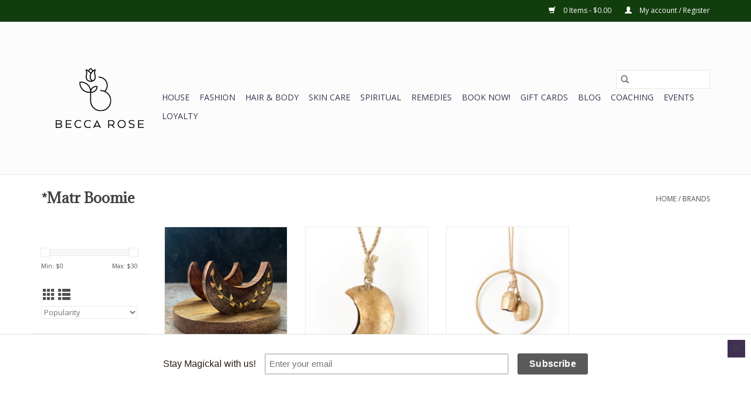

--- FILE ---
content_type: text/html;charset=utf-8
request_url: https://www.beccarose.com/brands/matr-boomie/
body_size: 9961
content:
<!DOCTYPE html>
<html lang="en">
  <head>
    <meta charset="utf-8"/>
<!-- [START] 'blocks/head.rain' -->
<!--

  (c) 2008-2026 Lightspeed Netherlands B.V.
  http://www.lightspeedhq.com
  Generated: 02-02-2026 @ 11:13:21

-->
<link rel="canonical" href="https://www.beccarose.com/brands/matr-boomie/"/>
<link rel="alternate" href="https://www.beccarose.com/index.rss" type="application/rss+xml" title="New products"/>
<meta name="robots" content="noodp,noydir"/>
<meta name="google-site-verification" content="e5sYsyew3rAS3CcO_0JQcOnKK8PkalouOOaSBhbFDRs"/>
<meta property="og:url" content="https://www.beccarose.com/brands/matr-boomie/?source=facebook"/>
<meta property="og:site_name" content="Becca"/>
<meta property="og:title" content="*Matr Boomie"/>
<script>
<!-- Google tag (gtag.js) -->
<script async src="https://www.googletagmanager.com/gtag/js?id=G-VZ82JGTPR4"></script>
<script>
    window.dataLayer = window.dataLayer || [];
    function gtag(){dataLayer.push(arguments);}
    gtag('js', new Date());

    gtag('config', 'G-VZ82JGTPR4');
</script>
</script>
<script>
<!-- Google Tag Manager -->
<script>(function(w,d,s,l,i){w[l]=w[l]||[];w[l].push({'gtm.start':
new Date().getTime(),event:'gtm.js'});var f=d.getElementsByTagName(s)[0],
j=d.createElement(s),dl=l!='dataLayer'?'&l='+l:'';j.async=true;j.src=
'https://www.googletagmanager.com/gtm.js?id='+i+dl;f.parentNode.insertBefore(j,f);
})(window,document,'script','dataLayer','GTM-P8WJP6HB');</script>
<!-- End Google Tag Manager -->
</script>
<script>
<script type="text/javascript" src="https://smartarget.online/loader.js?u=ff796a2e5533a83be3585d13e867fb48ba83d843"></script>
</script>
<!--[if lt IE 9]>
<script src="https://cdn.shoplightspeed.com/assets/html5shiv.js?2025-02-20"></script>
<![endif]-->
<!-- [END] 'blocks/head.rain' -->
    <title>*Matr Boomie - Becca</title>
    <meta name="description" content="" />
    <meta name="keywords" content="*Matr, Boomie" />
    <meta http-equiv="X-UA-Compatible" content="IE=edge,chrome=1">
    <meta name="viewport" content="width=device-width, initial-scale=1.0">
    <meta name="apple-mobile-web-app-capable" content="yes">
    <meta name="apple-mobile-web-app-status-bar-style" content="black">

    <link rel="shortcut icon" href="https://cdn.shoplightspeed.com/shops/626075/themes/18691/assets/favicon.ico?20240630031350" type="image/x-icon" />
    <link href='//fonts.googleapis.com/css?family=Open%20Sans:400,300,600' rel='stylesheet' type='text/css'>
    <link href='//fonts.googleapis.com/css?family=Adamina:400,300,600' rel='stylesheet' type='text/css'>
    <link rel="shortcut icon" href="https://cdn.shoplightspeed.com/shops/626075/themes/18691/assets/favicon.ico?20240630031350" type="image/x-icon" />
    <link rel="stylesheet" href="https://cdn.shoplightspeed.com/shops/626075/themes/18691/assets/bootstrap-min.css?20240822165159" />
    <link rel="stylesheet" href="https://cdn.shoplightspeed.com/shops/626075/themes/18691/assets/style.css?20240822165159" />
    <link rel="stylesheet" href="https://cdn.shoplightspeed.com/shops/626075/themes/18691/assets/settings.css?20240822165159" />
    <link rel="stylesheet" href="https://cdn.shoplightspeed.com/assets/gui-2-0.css?2025-02-20" />
    <link rel="stylesheet" href="https://cdn.shoplightspeed.com/assets/gui-responsive-2-0.css?2025-02-20" />
    <link rel="stylesheet" href="https://cdn.shoplightspeed.com/shops/626075/themes/18691/assets/custom.css?20240822165159" />
    
    <script src="https://cdn.shoplightspeed.com/assets/jquery-1-9-1.js?2025-02-20"></script>
    <script src="https://cdn.shoplightspeed.com/assets/jquery-ui-1-10-1.js?2025-02-20"></script>

    <script type="text/javascript" src="https://cdn.shoplightspeed.com/shops/626075/themes/18691/assets/global.js?20240822165159"></script>
		<script type="text/javascript" src="https://cdn.shoplightspeed.com/shops/626075/themes/18691/assets/bootstrap-min.js?20240822165159"></script>
    <script type="text/javascript" src="https://cdn.shoplightspeed.com/shops/626075/themes/18691/assets/jcarousel.js?20240822165159"></script>
    <script type="text/javascript" src="https://cdn.shoplightspeed.com/assets/gui.js?2025-02-20"></script>
    <script type="text/javascript" src="https://cdn.shoplightspeed.com/assets/gui-responsive-2-0.js?2025-02-20"></script>

    <script type="text/javascript" src="https://cdn.shoplightspeed.com/shops/626075/themes/18691/assets/share42.js?20240822165159"></script>

    <!--[if lt IE 9]>
    <link rel="stylesheet" href="https://cdn.shoplightspeed.com/shops/626075/themes/18691/assets/style-ie.css?20240822165159" />
    <![endif]-->
    <link rel="stylesheet" media="print" href="https://cdn.shoplightspeed.com/shops/626075/themes/18691/assets/print-min.css?20240822165159" />
  </head>
  <body>
    <header>
  <div class="topnav">
    <div class="container">
      
      <div class="right">
        <span role="region" aria-label="Cart">
          <a href="https://www.beccarose.com/cart/" title="Cart" class="cart">
            <span class="glyphicon glyphicon-shopping-cart"></span>
            0 Items - $0.00
          </a>
        </span>
        <span>
          <a href="https://www.beccarose.com/account/" title="My account" class="my-account">
            <span class="glyphicon glyphicon-user"></span>
                        	My account / Register
                      </a>
        </span>
      </div>
    </div>
  </div>

  <div class="navigation container">
    <div class="align">
      <div class="burger">
        <button type="button" aria-label="Open menu">
          <img src="https://cdn.shoplightspeed.com/shops/626075/themes/18691/assets/hamburger.png?20240630031350" width="32" height="32" alt="Menu">
        </button>
      </div>

              <div class="vertical logo">
          <a href="https://www.beccarose.com/" title="Becca Rose">
            <img src="https://cdn.shoplightspeed.com/shops/626075/themes/18691/assets/logo.png?20240630031350" alt="Becca Rose" />
          </a>
        </div>
      
      <nav class="nonbounce desktop vertical">
        <form action="https://www.beccarose.com/search/" method="get" id="formSearch" role="search">
          <input type="text" name="q" autocomplete="off" value="" aria-label="Search" />
          <button type="submit" class="search-btn" title="Search">
            <span class="glyphicon glyphicon-search"></span>
          </button>
        </form>
        <ul region="navigation" aria-label=Navigation menu>
          <li class="item home ">
            <a class="itemLink" href="https://www.beccarose.com/">Home</a>
          </li>
          
                    	<li class="item sub">
              <a class="itemLink" href="https://www.beccarose.com/house/" title="House">
                House
              </a>
                            	<span class="glyphicon glyphicon-play"></span>
                <ul class="subnav">
                                      <li class="subitem">
                      <a class="subitemLink" href="https://www.beccarose.com/house/blankets-pillows/" title="Blankets &amp; Pillows">Blankets &amp; Pillows</a>
                                          </li>
                	                    <li class="subitem">
                      <a class="subitemLink" href="https://www.beccarose.com/house/books/" title="Books ">Books </a>
                                              <ul class="subnav">
                                                      <li class="subitem">
                              <a class="subitemLink" href="https://www.beccarose.com/house/books/astrology/" title="Astrology">Astrology</a>
                            </li>
                                                      <li class="subitem">
                              <a class="subitemLink" href="https://www.beccarose.com/house/books/children/" title="Children">Children</a>
                            </li>
                                                      <li class="subitem">
                              <a class="subitemLink" href="https://www.beccarose.com/house/books/crystal-support/" title="Crystal Support">Crystal Support</a>
                            </li>
                                                      <li class="subitem">
                              <a class="subitemLink" href="https://www.beccarose.com/house/books/financial-wellness/" title="Financial Wellness">Financial Wellness</a>
                            </li>
                                                      <li class="subitem">
                              <a class="subitemLink" href="https://www.beccarose.com/house/books/overall-wellness/" title="Overall Wellness">Overall Wellness</a>
                            </li>
                                                      <li class="subitem">
                              <a class="subitemLink" href="https://www.beccarose.com/house/books/relationship-support/" title="Relationship Support">Relationship Support</a>
                            </li>
                                                      <li class="subitem">
                              <a class="subitemLink" href="https://www.beccarose.com/house/books/spells-and-witchcraft/" title="Spells and Witchcraft">Spells and Witchcraft</a>
                            </li>
                                                      <li class="subitem">
                              <a class="subitemLink" href="https://www.beccarose.com/house/books/tarot/" title="Tarot">Tarot</a>
                            </li>
                                                      <li class="subitem">
                              <a class="subitemLink" href="https://www.beccarose.com/house/books/womens-empowerment/" title="Women&#039;s Empowerment">Women&#039;s Empowerment</a>
                            </li>
                                                      <li class="subitem">
                              <a class="subitemLink" href="https://www.beccarose.com/house/books/zines/" title="Zines">Zines</a>
                            </li>
                                                  </ul>
                                          </li>
                	                    <li class="subitem">
                      <a class="subitemLink" href="https://www.beccarose.com/house/mugs-plates/" title="Mugs &amp; Plates">Mugs &amp; Plates</a>
                                          </li>
                	                    <li class="subitem">
                      <a class="subitemLink" href="https://www.beccarose.com/house/decorations/" title="Decorations">Decorations</a>
                                          </li>
                	                    <li class="subitem">
                      <a class="subitemLink" href="https://www.beccarose.com/house/aromatherapy/" title="Aromatherapy">Aromatherapy</a>
                                          </li>
                	                    <li class="subitem">
                      <a class="subitemLink" href="https://www.beccarose.com/house/stationary/" title="Stationary">Stationary</a>
                                              <ul class="subnav">
                                                      <li class="subitem">
                              <a class="subitemLink" href="https://www.beccarose.com/house/stationary/cards/" title="Cards">Cards</a>
                            </li>
                                                      <li class="subitem">
                              <a class="subitemLink" href="https://www.beccarose.com/house/stationary/journals/" title="Journals">Journals</a>
                            </li>
                                                      <li class="subitem">
                              <a class="subitemLink" href="https://www.beccarose.com/house/stationary/notebooks/" title="Notebooks">Notebooks</a>
                            </li>
                                                      <li class="subitem">
                              <a class="subitemLink" href="https://www.beccarose.com/house/stationary/sealing-wax/" title="Sealing Wax">Sealing Wax</a>
                            </li>
                                                      <li class="subitem">
                              <a class="subitemLink" href="https://www.beccarose.com/house/stationary/stickers/" title="Stickers">Stickers</a>
                            </li>
                                                  </ul>
                                          </li>
                	                    <li class="subitem">
                      <a class="subitemLink" href="https://www.beccarose.com/house/spa-heat-wraps/" title="Spa Heat Wraps">Spa Heat Wraps</a>
                                          </li>
                	                    <li class="subitem">
                      <a class="subitemLink" href="https://www.beccarose.com/house/heatable-stuffed-animals/" title="Heatable Stuffed Animals">Heatable Stuffed Animals</a>
                                          </li>
                	                    <li class="subitem">
                      <a class="subitemLink" href="https://www.beccarose.com/house/candles/" title="Candles">Candles</a>
                                          </li>
                	                    <li class="subitem">
                      <a class="subitemLink" href="https://www.beccarose.com/house/incense/" title="Incense">Incense</a>
                                          </li>
                	                    <li class="subitem">
                      <a class="subitemLink" href="https://www.beccarose.com/house/wall-art/" title="Wall Art">Wall Art</a>
                                          </li>
                	                    <li class="subitem">
                      <a class="subitemLink" href="https://www.beccarose.com/house/wine-glass/" title="Wine Glass">Wine Glass</a>
                                          </li>
                	                    <li class="subitem">
                      <a class="subitemLink" href="https://www.beccarose.com/house/tumbler/" title="Tumbler">Tumbler</a>
                                          </li>
                	                    <li class="subitem">
                      <a class="subitemLink" href="https://www.beccarose.com/house/wine-accessories/" title="Wine Accessories">Wine Accessories</a>
                                          </li>
                	              	</ul>
                          </li>
                    	<li class="item sub">
              <a class="itemLink" href="https://www.beccarose.com/fashion/" title="Fashion">
                Fashion
              </a>
                            	<span class="glyphicon glyphicon-play"></span>
                <ul class="subnav">
                                      <li class="subitem">
                      <a class="subitemLink" href="https://www.beccarose.com/fashion/apparel/" title="Apparel">Apparel</a>
                                              <ul class="subnav">
                                                      <li class="subitem">
                              <a class="subitemLink" href="https://www.beccarose.com/fashion/apparel/bathrobes/" title="Bathrobes">Bathrobes</a>
                            </li>
                                                      <li class="subitem">
                              <a class="subitemLink" href="https://www.beccarose.com/fashion/apparel/gloves/" title="Gloves">Gloves</a>
                            </li>
                                                      <li class="subitem">
                              <a class="subitemLink" href="https://www.beccarose.com/fashion/apparel/leggings/" title="Leggings">Leggings</a>
                            </li>
                                                      <li class="subitem">
                              <a class="subitemLink" href="https://www.beccarose.com/fashion/apparel/pants/" title="Pants">Pants</a>
                            </li>
                                                      <li class="subitem">
                              <a class="subitemLink" href="https://www.beccarose.com/fashion/apparel/sweaters/" title="Sweaters">Sweaters</a>
                            </li>
                                                      <li class="subitem">
                              <a class="subitemLink" href="https://www.beccarose.com/fashion/apparel/socks/" title="Socks">Socks</a>
                            </li>
                                                      <li class="subitem">
                              <a class="subitemLink" href="https://www.beccarose.com/fashion/apparel/tops/" title="Tops">Tops</a>
                            </li>
                                                  </ul>
                                          </li>
                	                    <li class="subitem">
                      <a class="subitemLink" href="https://www.beccarose.com/fashion/accessories/" title="Accessories">Accessories</a>
                                              <ul class="subnav">
                                                      <li class="subitem">
                              <a class="subitemLink" href="https://www.beccarose.com/fashion/accessories/bags/" title="Bags">Bags</a>
                            </li>
                                                      <li class="subitem">
                              <a class="subitemLink" href="https://www.beccarose.com/fashion/accessories/belly-chain/" title="Belly Chain">Belly Chain</a>
                            </li>
                                                      <li class="subitem">
                              <a class="subitemLink" href="https://www.beccarose.com/fashion/accessories/bracelets/" title="Bracelets">Bracelets</a>
                            </li>
                                                      <li class="subitem">
                              <a class="subitemLink" href="https://www.beccarose.com/fashion/accessories/earrings/" title="Earrings">Earrings</a>
                            </li>
                                                      <li class="subitem">
                              <a class="subitemLink" href="https://www.beccarose.com/fashion/accessories/hair-pins/" title="Hair Pins">Hair Pins</a>
                            </li>
                                                      <li class="subitem">
                              <a class="subitemLink" href="https://www.beccarose.com/fashion/accessories/jewelry-box/" title="Jewelry Box">Jewelry Box</a>
                            </li>
                                                      <li class="subitem">
                              <a class="subitemLink" href="https://www.beccarose.com/fashion/accessories/keychains/" title="Keychains">Keychains</a>
                            </li>
                                                      <li class="subitem">
                              <a class="subitemLink" href="https://www.beccarose.com/fashion/accessories/necklaces/" title="Necklaces">Necklaces</a>
                            </li>
                                                      <li class="subitem">
                              <a class="subitemLink" href="https://www.beccarose.com/fashion/accessories/pins/" title="Pins">Pins</a>
                            </li>
                                                      <li class="subitem">
                              <a class="subitemLink" href="https://www.beccarose.com/fashion/accessories/rings/" title="Rings">Rings</a>
                            </li>
                                                      <li class="subitem">
                              <a class="subitemLink" href="https://www.beccarose.com/fashion/accessories/wearable-art/" title="Wearable Art">Wearable Art</a>
                            </li>
                                                  </ul>
                                          </li>
                	              	</ul>
                          </li>
                    	<li class="item sub">
              <a class="itemLink" href="https://www.beccarose.com/hair-body/" title="Hair &amp; Body">
                Hair &amp; Body
              </a>
                            	<span class="glyphicon glyphicon-play"></span>
                <ul class="subnav">
                                      <li class="subitem">
                      <a class="subitemLink" href="https://www.beccarose.com/hair-body/accessories/" title="Accessories">Accessories</a>
                                          </li>
                	                    <li class="subitem">
                      <a class="subitemLink" href="https://www.beccarose.com/hair-body/aroma/" title="Aroma">Aroma</a>
                                              <ul class="subnav">
                                                      <li class="subitem">
                              <a class="subitemLink" href="https://www.beccarose.com/hair-body/aroma/misters/" title="Misters">Misters</a>
                            </li>
                                                      <li class="subitem">
                              <a class="subitemLink" href="https://www.beccarose.com/hair-body/aroma/perfumes/" title="Perfumes">Perfumes</a>
                            </li>
                                                      <li class="subitem">
                              <a class="subitemLink" href="https://www.beccarose.com/hair-body/aroma/roll-ons/" title="Roll-Ons">Roll-Ons</a>
                            </li>
                                                  </ul>
                                          </li>
                	                    <li class="subitem">
                      <a class="subitemLink" href="https://www.beccarose.com/hair-body/bath-soaks/" title="Bath Soaks">Bath Soaks</a>
                                          </li>
                	                    <li class="subitem">
                      <a class="subitemLink" href="https://www.beccarose.com/hair-body/body-oils/" title="Body Oils">Body Oils</a>
                                          </li>
                	                    <li class="subitem">
                      <a class="subitemLink" href="https://www.beccarose.com/hair-body/consumables/" title="Consumables">Consumables</a>
                                              <ul class="subnav">
                                                      <li class="subitem">
                              <a class="subitemLink" href="https://www.beccarose.com/hair-body/consumables/chocolates/" title="Chocolates">Chocolates</a>
                            </li>
                                                      <li class="subitem">
                              <a class="subitemLink" href="https://www.beccarose.com/hair-body/consumables/teas/" title="Teas">Teas</a>
                            </li>
                                                      <li class="subitem">
                              <a class="subitemLink" href="https://www.beccarose.com/hair-body/consumables/cocoa-and-coffee/" title="Cocoa and Coffee">Cocoa and Coffee</a>
                            </li>
                                                  </ul>
                                          </li>
                	                    <li class="subitem">
                      <a class="subitemLink" href="https://www.beccarose.com/hair-body/crystal-infused-soap/" title="Crystal Infused Soap">Crystal Infused Soap</a>
                                          </li>
                	                    <li class="subitem">
                      <a class="subitemLink" href="https://www.beccarose.com/hair-body/deodorant/" title="Deodorant">Deodorant</a>
                                          </li>
                	                    <li class="subitem">
                      <a class="subitemLink" href="https://www.beccarose.com/hair-body/goat-milk-soaps/" title="Goat Milk Soaps">Goat Milk Soaps</a>
                                          </li>
                	                    <li class="subitem">
                      <a class="subitemLink" href="https://www.beccarose.com/hair-body/hair-oil/" title="Hair Oil">Hair Oil</a>
                                          </li>
                	                    <li class="subitem">
                      <a class="subitemLink" href="https://www.beccarose.com/hair-body/hand-creams/" title="Hand Creams">Hand Creams</a>
                                          </li>
                	                    <li class="subitem">
                      <a class="subitemLink" href="https://www.beccarose.com/hair-body/moisturizers/" title="Moisturizers">Moisturizers</a>
                                              <ul class="subnav">
                                                      <li class="subitem">
                              <a class="subitemLink" href="https://www.beccarose.com/hair-body/moisturizers/lotions/" title="Lotions">Lotions</a>
                            </li>
                                                      <li class="subitem">
                              <a class="subitemLink" href="https://www.beccarose.com/hair-body/moisturizers/oils/" title="Oils">Oils</a>
                            </li>
                                                      <li class="subitem">
                              <a class="subitemLink" href="https://www.beccarose.com/hair-body/moisturizers/balms/" title="Balms">Balms</a>
                            </li>
                                                  </ul>
                                          </li>
                	                    <li class="subitem">
                      <a class="subitemLink" href="https://www.beccarose.com/hair-body/nail-polish/" title="Nail Polish">Nail Polish</a>
                                          </li>
                	                    <li class="subitem">
                      <a class="subitemLink" href="https://www.beccarose.com/hair-body/scrubs/" title="Scrubs">Scrubs</a>
                                          </li>
                	                    <li class="subitem">
                      <a class="subitemLink" href="https://www.beccarose.com/hair-body/shower-potions/" title="Shower Potions">Shower Potions</a>
                                          </li>
                	                    <li class="subitem">
                      <a class="subitemLink" href="https://www.beccarose.com/hair-body/sunscreens/" title="Sunscreens">Sunscreens</a>
                                          </li>
                	              	</ul>
                          </li>
                    	<li class="item sub">
              <a class="itemLink" href="https://www.beccarose.com/skin-care/" title="Skin Care">
                Skin Care
              </a>
                            	<span class="glyphicon glyphicon-play"></span>
                <ul class="subnav">
                                      <li class="subitem">
                      <a class="subitemLink" href="https://www.beccarose.com/skin-care/cleansers/" title="Cleansers">Cleansers</a>
                                          </li>
                	                    <li class="subitem">
                      <a class="subitemLink" href="https://www.beccarose.com/skin-care/eye-creams/" title="Eye Creams">Eye Creams</a>
                                          </li>
                	                    <li class="subitem">
                      <a class="subitemLink" href="https://www.beccarose.com/skin-care/exfoliants/" title="Exfoliants">Exfoliants</a>
                                          </li>
                	                    <li class="subitem">
                      <a class="subitemLink" href="https://www.beccarose.com/skin-care/lip-care/" title="Lip Care">Lip Care</a>
                                              <ul class="subnav">
                                                      <li class="subitem">
                              <a class="subitemLink" href="https://www.beccarose.com/skin-care/lip-care/lip-balm/" title="Lip Balm">Lip Balm</a>
                            </li>
                                                  </ul>
                                          </li>
                	                    <li class="subitem">
                      <a class="subitemLink" href="https://www.beccarose.com/skin-care/masks/" title="Masks">Masks</a>
                                          </li>
                	                    <li class="subitem">
                      <a class="subitemLink" href="https://www.beccarose.com/skin-care/moisturizers/" title="Moisturizers">Moisturizers</a>
                                          </li>
                	                    <li class="subitem">
                      <a class="subitemLink" href="https://www.beccarose.com/skin-care/neck-creams/" title="Neck Creams">Neck Creams</a>
                                          </li>
                	                    <li class="subitem">
                      <a class="subitemLink" href="https://www.beccarose.com/skin-care/peels/" title="Peels">Peels</a>
                                          </li>
                	                    <li class="subitem">
                      <a class="subitemLink" href="https://www.beccarose.com/skin-care/serums/" title="Serums">Serums</a>
                                          </li>
                	                    <li class="subitem">
                      <a class="subitemLink" href="https://www.beccarose.com/skin-care/starter-sets/" title="Starter Sets">Starter Sets</a>
                                          </li>
                	                    <li class="subitem">
                      <a class="subitemLink" href="https://www.beccarose.com/skin-care/toners/" title="Toners">Toners</a>
                                          </li>
                	              	</ul>
                          </li>
                    	<li class="item sub">
              <a class="itemLink" href="https://www.beccarose.com/spiritual/" title="Spiritual">
                Spiritual
              </a>
                            	<span class="glyphicon glyphicon-play"></span>
                <ul class="subnav">
                                      <li class="subitem">
                      <a class="subitemLink" href="https://www.beccarose.com/spiritual/crystals/" title="Crystals">Crystals</a>
                                          </li>
                	                    <li class="subitem">
                      <a class="subitemLink" href="https://www.beccarose.com/spiritual/divination-tools/" title="Divination Tools">Divination Tools</a>
                                              <ul class="subnav">
                                                      <li class="subitem">
                              <a class="subitemLink" href="https://www.beccarose.com/spiritual/divination-tools/oracle-decks/" title="Oracle Decks">Oracle Decks</a>
                            </li>
                                                      <li class="subitem">
                              <a class="subitemLink" href="https://www.beccarose.com/spiritual/divination-tools/pendulums/" title="Pendulums">Pendulums</a>
                            </li>
                                                      <li class="subitem">
                              <a class="subitemLink" href="https://www.beccarose.com/spiritual/divination-tools/runes/" title="Runes">Runes</a>
                            </li>
                                                      <li class="subitem">
                              <a class="subitemLink" href="https://www.beccarose.com/spiritual/divination-tools/tarot-decks/" title="Tarot Decks">Tarot Decks</a>
                            </li>
                                                  </ul>
                                          </li>
                	                    <li class="subitem">
                      <a class="subitemLink" href="https://www.beccarose.com/spiritual/herbal-cleansing/" title="Herbal Cleansing">Herbal Cleansing</a>
                                          </li>
                	                    <li class="subitem">
                      <a class="subitemLink" href="https://www.beccarose.com/spiritual/magickal-tools/" title="Magickal Tools">Magickal Tools</a>
                                              <ul class="subnav">
                                                      <li class="subitem">
                              <a class="subitemLink" href="https://www.beccarose.com/spiritual/magickal-tools/boxes-chests/" title="Boxes &amp; Chests">Boxes &amp; Chests</a>
                            </li>
                                                      <li class="subitem">
                              <a class="subitemLink" href="https://www.beccarose.com/spiritual/magickal-tools/cauldrons/" title="Cauldrons">Cauldrons</a>
                            </li>
                                                      <li class="subitem">
                              <a class="subitemLink" href="https://www.beccarose.com/spiritual/magickal-tools/crystal-grids/" title="Crystal Grids">Crystal Grids</a>
                            </li>
                                                      <li class="subitem">
                              <a class="subitemLink" href="https://www.beccarose.com/spiritual/magickal-tools/mortar-and-pestle/" title="Mortar and Pestle">Mortar and Pestle</a>
                            </li>
                                                      <li class="subitem">
                              <a class="subitemLink" href="https://www.beccarose.com/spiritual/magickal-tools/pendulum-boards/" title="Pendulum Boards">Pendulum Boards</a>
                            </li>
                                                  </ul>
                                          </li>
                	                    <li class="subitem">
                      <a class="subitemLink" href="https://www.beccarose.com/spiritual/tarot-accessories/" title="Tarot Accessories">Tarot Accessories</a>
                                          </li>
                	                    <li class="subitem">
                      <a class="subitemLink" href="https://www.beccarose.com/spiritual/sound-healing/" title="Sound Healing">Sound Healing</a>
                                          </li>
                	              	</ul>
                          </li>
                    	<li class="item sub">
              <a class="itemLink" href="https://www.beccarose.com/remedies/" title="Remedies">
                Remedies
              </a>
                            	<span class="glyphicon glyphicon-play"></span>
                <ul class="subnav">
                                      <li class="subitem">
                      <a class="subitemLink" href="https://www.beccarose.com/remedies/acne/" title="Acne">Acne</a>
                                          </li>
                	                    <li class="subitem">
                      <a class="subitemLink" href="https://www.beccarose.com/remedies/add-adhd/" title="ADD/ADHD">ADD/ADHD</a>
                                          </li>
                	                    <li class="subitem">
                      <a class="subitemLink" href="https://www.beccarose.com/remedies/allergies/" title="Allergies">Allergies</a>
                                          </li>
                	                    <li class="subitem">
                      <a class="subitemLink" href="https://www.beccarose.com/remedies/anxiety/" title="Anxiety">Anxiety</a>
                                          </li>
                	                    <li class="subitem">
                      <a class="subitemLink" href="https://www.beccarose.com/remedies/arthritis/" title="Arthritis">Arthritis</a>
                                          </li>
                	                    <li class="subitem">
                      <a class="subitemLink" href="https://www.beccarose.com/remedies/colds-flu/" title="Colds/Flu">Colds/Flu</a>
                                          </li>
                	                    <li class="subitem">
                      <a class="subitemLink" href="https://www.beccarose.com/remedies/depression/" title="Depression">Depression</a>
                                          </li>
                	                    <li class="subitem">
                      <a class="subitemLink" href="https://www.beccarose.com/remedies/eczema/" title="Eczema">Eczema</a>
                                          </li>
                	                    <li class="subitem">
                      <a class="subitemLink" href="https://www.beccarose.com/remedies/essential-oils/" title="Essential Oils">Essential Oils</a>
                                          </li>
                	                    <li class="subitem">
                      <a class="subitemLink" href="https://www.beccarose.com/remedies/fatigue/" title="Fatigue">Fatigue</a>
                                          </li>
                	                    <li class="subitem">
                      <a class="subitemLink" href="https://www.beccarose.com/remedies/homeopathy/" title="Homeopathy">Homeopathy</a>
                                          </li>
                	                    <li class="subitem">
                      <a class="subitemLink" href="https://www.beccarose.com/remedies/hyperpigmentation/" title="Hyperpigmentation">Hyperpigmentation</a>
                                          </li>
                	                    <li class="subitem">
                      <a class="subitemLink" href="https://www.beccarose.com/remedies/insect-repellent/" title="Insect Repellent">Insect Repellent</a>
                                          </li>
                	                    <li class="subitem">
                      <a class="subitemLink" href="https://www.beccarose.com/remedies/insomnia/" title="Insomnia">Insomnia</a>
                                          </li>
                	                    <li class="subitem">
                      <a class="subitemLink" href="https://www.beccarose.com/remedies/migraines/" title="Migraines">Migraines</a>
                                          </li>
                	                    <li class="subitem">
                      <a class="subitemLink" href="https://www.beccarose.com/remedies/patches/" title="Patches">Patches</a>
                                          </li>
                	                    <li class="subitem">
                      <a class="subitemLink" href="https://www.beccarose.com/remedies/pms-menopause/" title="PMS/Menopause">PMS/Menopause</a>
                                          </li>
                	                    <li class="subitem">
                      <a class="subitemLink" href="https://www.beccarose.com/remedies/psoriasis/" title="Psoriasis">Psoriasis</a>
                                          </li>
                	                    <li class="subitem">
                      <a class="subitemLink" href="https://www.beccarose.com/remedies/rosacea/" title="Rosacea">Rosacea</a>
                                          </li>
                	                    <li class="subitem">
                      <a class="subitemLink" href="https://www.beccarose.com/remedies/topical/" title="Topical">Topical</a>
                                          </li>
                	                    <li class="subitem">
                      <a class="subitemLink" href="https://www.beccarose.com/remedies/weight-loss/" title="Weight Loss">Weight Loss</a>
                                          </li>
                	              	</ul>
                          </li>
                    	<li class="item">
              <a class="itemLink" href="https://www.beccarose.com/book-now/" title="BOOK NOW!">
                BOOK NOW!
              </a>
                          </li>
          
                    <li class="item">
            <a class="itemLink" href="https://www.beccarose.com/giftcard/" title="Gift cards">Gift cards</a>
          </li>
          
                                    <li class="item sub">
                <a class="itemLink" href="https://www.beccarose.com/blogs/the-unapologetic-woman/" title="BLOG">BLOG</a>
                <ul class="subnav">
                                    	<li class="subitem">
                      <a class="subitemLink" href="https://www.beccarose.com/blogs/the-unapologetic-woman/letting-go-to-make-space-a-mabon-reflection/" title="Letting Go to Make Space: A Mabon Reflection"  aria-label="Article Letting Go to Make Space: A Mabon Reflection">Letting Go to Make Space: A Mabon Reflection</a>
                  	</li>
                                    	<li class="subitem">
                      <a class="subitemLink" href="https://www.beccarose.com/blogs/the-unapologetic-woman/unhappy-mothers-day-wherever-you-are-with-the-day/" title="(Un)happy Mother’s Day - Wherever You Are With the Day"  aria-label="Article (Un)happy Mother’s Day - Wherever You Are With the Day">(Un)happy Mother’s Day - Wherever You Are With the Day</a>
                  	</li>
                                    	<li class="subitem">
                      <a class="subitemLink" href="https://www.beccarose.com/blogs/the-unapologetic-woman/20-magickal-gifts-for-mothers-day/" title="20 Magickal Gifts for Mother&#039;s Day"  aria-label="Article 20 Magickal Gifts for Mother&#039;s Day">20 Magickal Gifts for Mother&#039;s Day</a>
                  	</li>
                                    	<li class="subitem">
                      <a class="subitemLink" href="https://www.beccarose.com/blogs/the-unapologetic-woman/crystals-intentions-for-each-moon-phase/" title="Crystals &amp; Intentions for each Moon Phase"  aria-label="Article Crystals &amp; Intentions for each Moon Phase">Crystals &amp; Intentions for each Moon Phase</a>
                  	</li>
                                    	<li class="subitem">
                      <a class="subitemLink" href="https://www.beccarose.com/blogs/the-unapologetic-woman/ultimate-self-love-gift-guide-for-valentines-day/" title="Ultimate Self-Love Gift Guide for Valentine&#039;s Day"  aria-label="Article Ultimate Self-Love Gift Guide for Valentine&#039;s Day">Ultimate Self-Love Gift Guide for Valentine&#039;s Day</a>
                  	</li>
                                  </ul>
              </li>
                      
          
                    	<li class="item">
              <a class="itemLink" href="https://www.beccarose.com/service/coaching-with-becky/" title="COACHING" >
                COACHING
              </a>
          	</li>
                    	<li class="item">
              <a class="itemLink" href="https://pelhamgrayson.com/collections/events" title="EVENTS"  target="_blank">
                EVENTS
              </a>
          	</li>
                    	<li class="item">
              <a class="itemLink" href="https://www.beccarose.com/loyalty/" title="LOYALTY" >
                LOYALTY
              </a>
          	</li>
                  </ul>

        <span class="glyphicon glyphicon-remove"></span>
      </nav>
    </div>
  </div>
</header>

    <div class="wrapper">
      <div class="container content" role="main">
                <div class="page-title row">
  <div class="col-sm-6 col-md-6">
    <h1>*Matr Boomie</h1>
  </div>
  <div class="col-sm-6 col-md-6 breadcrumbs text-right" role="nav" aria-label="Breadcrumbs">
  <a href="https://www.beccarose.com/" title="Home">Home</a>

      / <a href="https://www.beccarose.com/brands/" aria-current="true">Brands</a>
  </div>

  
</div>
<div class="products row">
  <div class="col-md-2 sidebar" role="complementary">
    <div class="row sort">
      <form action="https://www.beccarose.com/brands/matr-boomie/" method="get" id="filter_form" class="col-xs-12 col-sm-12">
        <input type="hidden" name="mode" value="grid" id="filter_form_mode" />
        <input type="hidden" name="limit" value="24" id="filter_form_limit" />
        <input type="hidden" name="sort" value="popular" id="filter_form_sort" />
        <input type="hidden" name="max" value="30" id="filter_form_max" />
        <input type="hidden" name="min" value="0" id="filter_form_min" />

        <div class="price-filter" aria-hidden="true">
          <div class="sidebar-filter-slider">
            <div id="collection-filter-price"></div>
          </div>
          <div class="price-filter-range clear">
            <div class="min">Min: $<span>0</span></div>
            <div class="max">Max: $<span>30</span></div>
          </div>
        </div>

        <div class="modes hidden-xs hidden-sm">
          <a href="?mode=grid" aria-label="Grid view"><i class="glyphicon glyphicon-th" role="presentation"></i></a>
          <a href="?mode=list" aria-label="List view"><i class="glyphicon glyphicon-th-list" role="presentation"></i></a>
        </div>

        <select name="sort" onchange="$('#formSortModeLimit').submit();" aria-label="Sort by">
                    	<option value="popular" selected="selected">Popularity</option>
                    	<option value="newest">Newest products</option>
                    	<option value="lowest">Lowest price</option>
                    	<option value="highest">Highest price</option>
                    	<option value="asc">Name ascending</option>
                    	<option value="desc">Name descending</option>
                  </select>

        
              </form>
  	</div>

    			<div class="row" role="navigation" aria-label="Categories">
				<ul>
  				    				<li class="item">
              <span class="arrow"></span>
              <a href="https://www.beccarose.com/house/" class="itemLink"  title="House">
                House               </a>

                  				</li>
  				    				<li class="item">
              <span class="arrow"></span>
              <a href="https://www.beccarose.com/fashion/" class="itemLink"  title="Fashion">
                Fashion               </a>

                  				</li>
  				    				<li class="item">
              <span class="arrow"></span>
              <a href="https://www.beccarose.com/hair-body/" class="itemLink"  title="Hair &amp; Body">
                Hair &amp; Body               </a>

                  				</li>
  				    				<li class="item">
              <span class="arrow"></span>
              <a href="https://www.beccarose.com/skin-care/" class="itemLink"  title="Skin Care">
                Skin Care               </a>

                  				</li>
  				    				<li class="item">
              <span class="arrow"></span>
              <a href="https://www.beccarose.com/spiritual/" class="itemLink"  title="Spiritual">
                Spiritual               </a>

                  				</li>
  				    				<li class="item">
              <span class="arrow"></span>
              <a href="https://www.beccarose.com/remedies/" class="itemLink"  title="Remedies">
                Remedies               </a>

                  				</li>
  				    				<li class="item">
              <span class="arrow"></span>
              <a href="https://www.beccarose.com/book-now/" class="itemLink"  title="BOOK NOW!">
                BOOK NOW!              </a>

                  				</li>
  				  			</ul>
      </div>
		  </div>

  <div class="col-sm-12 col-md-10" role="region" aria-label="Product Listing">
        	<div class="product col-xs-6 col-sm-3 col-md-3">
  <div class="image-wrap">
    <a href="https://www.beccarose.com/limited-crescent-moon-wooden-tarot-card-holder.html" title="Limited Edition Crescent Moon Wooden Tarot Card Holder">
                              <img src="https://cdn.shoplightspeed.com/shops/626075/files/66740587/262x276x1/limited-edition-crescent-moon-wooden-tarot-card-ho.jpg" width="262" height="276" alt="Limited Edition Crescent Moon Wooden Tarot Card Holder" title="Limited Edition Crescent Moon Wooden Tarot Card Holder" />
                </a>
<div class="description text-center">
      <a href="https://www.beccarose.com/limited-crescent-moon-wooden-tarot-card-holder.html" title="Limited Edition Crescent Moon Wooden Tarot Card Holder">
                <div class="text">
                    Tarot Card Holder made from high-quality wood and features a beautifully carved crescent moon shape adorned with delicate gold leaf accents
                  </div>
      </a>
      <a href="https://www.beccarose.com/cart/add/108120709/" class="cart">Add to cart</a>    </div>
    
  </div>

  <div class="info">
    <a href="https://www.beccarose.com/limited-crescent-moon-wooden-tarot-card-holder.html" title="Limited Edition Crescent Moon Wooden Tarot Card Holder" class="title">
        Limited Edition Crescent Moon Wooden Tarot Card Holder     </a>

    <div class="left">
    
    $26.00 
   </div>
    <br/>
  
     </div>
     
</div>



        	<div class="product col-xs-6 col-sm-3 col-md-3">
  <div class="image-wrap">
    <a href="https://www.beccarose.com/copy-of-indukala-moon-trio-wind-chime-rustic-bell.html" title="*Indukala Crescent Moon Wind Chime - Rustic bell">
                              <img src="https://cdn.shoplightspeed.com/shops/626075/files/58860981/262x276x1/indukala-crescent-moon-wind-chime-rustic-bell.jpg" width="262" height="276" alt="*Indukala Crescent Moon Wind Chime - Rustic bell" title="*Indukala Crescent Moon Wind Chime - Rustic bell" />
                </a>
<div class="description text-center">
      <a href="https://www.beccarose.com/copy-of-indukala-moon-trio-wind-chime-rustic-bell.html" title="*Indukala Crescent Moon Wind Chime - Rustic bell">
                <div class="text">
                    *Indukala Crescent Moon Wind Chime - Rustic bell
                  </div>
      </a>
      <a href="https://www.beccarose.com/cart/add/97969859/" class="cart">Add to cart</a>    </div>
    
  </div>

  <div class="info">
    <a href="https://www.beccarose.com/copy-of-indukala-moon-trio-wind-chime-rustic-bell.html" title="*Indukala Crescent Moon Wind Chime - Rustic bell" class="title">
        *Indukala Crescent Moon Wind Chime - Rustic bell     </a>

    <div class="left">
    
    $18.00 
   </div>
    <br/>
  
     </div>
     
</div>


<div class="clearfix visible-xs"></div>

        	<div class="product col-xs-6 col-sm-3 col-md-3">
  <div class="image-wrap">
    <a href="https://www.beccarose.com/round-rustic-bell-wind-chime.html" title="*Round Rustic Bell Wind Chime">
                              <img src="https://cdn.shoplightspeed.com/shops/626075/files/52997779/262x276x1/round-rustic-bell-wind-chime.jpg" width="262" height="276" alt="*Round Rustic Bell Wind Chime" title="*Round Rustic Bell Wind Chime" />
                </a>
<div class="description text-center">
      <a href="https://www.beccarose.com/round-rustic-bell-wind-chime.html" title="*Round Rustic Bell Wind Chime">
                <div class="text">
                    This Aarunya bell chime collection features rustic Indian bells in minimalist hoop settings with jute hanging loops. This wind chime with bells is handcrafted from metal and artisans use traditional techniques to weld and hand tune the decorative bells wi
                  </div>
      </a>
      <a href="https://www.beccarose.com/cart/add/91214507/" class="cart">Add to cart</a>    </div>
    
  </div>

  <div class="info">
    <a href="https://www.beccarose.com/round-rustic-bell-wind-chime.html" title="*Round Rustic Bell Wind Chime" class="title">
        *Round Rustic Bell Wind Chime     </a>

    <div class="left">
    
    $18.00 
   </div>
    <br/>
  
     </div>
     
</div>



          </div>
</div>


<div class="page-title row">
</div>

<script type="text/javascript">
  $(function(){
    $('#filter_form input, #filter_form select').change(function(){
      $(this).closest('form').submit();
    });

    $("#collection-filter-price").slider({
      range: true,
      min: 0,
      max: 30,
      values: [0, 30],
      step: 1,
      slide: function(event, ui) {
    		$('.sidebar-filter-range .min span').html(ui.values[0]);
    		$('.sidebar-filter-range .max span').html(ui.values[1]);

    		$('#filter_form_min').val(ui.values[0]);
    		$('#filter_form_max').val(ui.values[1]);
  		},
    	stop: function(event, ui) {
    		$('#filter_form').submit();
  		}
    });
  });
</script>      </div>

      <footer>
  <hr class="full-width" />
  <div class="container">
    <div class="social row">
      
            	<div class="social-media col-xs-12 col-md-12  text-center">
        	<div class="inline-block relative">
          	<a href="https://www.facebook.com/beccarosewellness" class="social-icon facebook" target="_blank" aria-label="Facebook Becca"></a>          	          	          	          	<a href="https://www.youtube.com/channel/UCQKBVHHCz9zpzUsWCtNdSbA?view_as=subscriber" class="social-icon youtube" target="_blank" aria-label="YouTube Becca"></a>          	          	<a href="https://www.instagram.com/beccarosewellness" class="social-icon instagram" target="_blank" aria-label="Instagram Becca"></a>
          	        	</div>
      	</div>
          </div>

    <hr class="full-width" />

    <div class="links row">
      <div class="col-xs-12 col-sm-3 col-md-3" role="article" aria-label="Customer service links">
        <label class="footercollapse" for="_1">
          <strong>Customer service</strong>
          <span class="glyphicon glyphicon-chevron-down hidden-sm hidden-md hidden-lg"></span>
        </label>
        <input class="footercollapse_input hidden-md hidden-lg hidden-sm" id="_1" type="checkbox">
        <div class="list">
          <ul class="no-underline no-list-style">
                          <li>
                <a href="https://www.beccarose.com/service/about/" title="Becca Rose Family" >
                  Becca Rose Family
                </a>
              </li>
                          <li>
                <a href="https://www.beccarose.com/service/shipping-returns/" title="Return Policy" >
                  Return Policy
                </a>
              </li>
                          <li>
                <a href="https://www.beccarose.com/service/" title="Contact Us" >
                  Contact Us
                </a>
              </li>
                          <li>
                <a href="https://www.beccarose.com/service/book/" title="BOOK NOW!" >
                  BOOK NOW!
                </a>
              </li>
                          <li>
                <a href="https://www.beccarose.com/service/grief/" title="GRIEF" >
                  GRIEF
                </a>
              </li>
                          <li>
                <a href="https://www.beccarose.com/service/crystal-property-library/" title="CRYSTAL PROPERTY LIBRARY" >
                  CRYSTAL PROPERTY LIBRARY
                </a>
              </li>
                          <li>
                <a href="https://www.beccarose.com/service/coaching-with-becky/" title="Coaching with Becky" >
                  Coaching with Becky
                </a>
              </li>
                      </ul>
        </div>
      </div>

      <div class="col-xs-12 col-sm-3 col-md-3" role="article" aria-label="Products links">
    		<label class="footercollapse" for="_2">
        	<strong>Products</strong>
          <span class="glyphicon glyphicon-chevron-down hidden-sm hidden-md hidden-lg"></span>
        </label>
        <input class="footercollapse_input hidden-md hidden-lg hidden-sm" id="_2" type="checkbox">
        <div class="list">
          <ul>
            <li><a href="https://www.beccarose.com/collection/" title="All products">All products</a></li>
            <li><a href="https://www.beccarose.com/giftcard/" title="Gift cards">Gift cards</a></li>            <li><a href="https://www.beccarose.com/collection/?sort=newest" title="New products">New products</a></li>
            <li><a href="https://www.beccarose.com/collection/offers/" title="Offers">Offers</a></li>
                        <li><a href="https://www.beccarose.com/tags/" title="Tags">Tags</a></li>            <li><a href="https://www.beccarose.com/index.rss" title="RSS feed">RSS feed</a></li>
          </ul>
        </div>
      </div>

      <div class="col-xs-12 col-sm-3 col-md-3" role="article" aria-label="My account links">
        <label class="footercollapse" for="_3">
        	<strong>
          	          		My account
          	        	</strong>
          <span class="glyphicon glyphicon-chevron-down hidden-sm hidden-md hidden-lg"></span>
        </label>
        <input class="footercollapse_input hidden-md hidden-lg hidden-sm" id="_3" type="checkbox">

        <div class="list">
          <ul>
            
                        	            		<li><a href="https://www.beccarose.com/account/" title="Register">Register</a></li>
            	                        	            		<li><a href="https://www.beccarose.com/account/orders/" title="My orders">My orders</a></li>
            	                        	                        	            		<li><a href="https://www.beccarose.com/account/wishlist/" title="My wishlist">My wishlist</a></li>
            	                        	                      </ul>
        </div>
      </div>

      <div class="col-xs-12 col-sm-3 col-md-3" role="article" aria-label="Company info">
      	<label class="footercollapse" for="_4">
      		<strong>
                        	Becca Rose
                      </strong>
          <span class="glyphicon glyphicon-chevron-down hidden-sm hidden-md hidden-lg"></span>
        </label>
        <input class="footercollapse_input hidden-md hidden-lg hidden-sm" id="_4" type="checkbox">

        <div class="list">
        	          	<span class="contact-description">Bringing you home through Self-Love.</span>
                  	          	<div class="contact" role="group" aria-label="Phone number: 860-536-7007">
            	<span class="glyphicon glyphicon-earphone"></span>
            	860-536-7007
          	</div>
        	        	          	<div class="contact">
            	<span class="glyphicon glyphicon-envelope"></span>
            	<a href="/cdn-cgi/l/email-protection#92e1e6f3f4f4d2d0f7f1f1f3c0fde1f7bcfcf7e6" title="Email" aria-label="Email: staff@BeccaRose.net">
              	<span class="__cf_email__" data-cfemail="186b6c797e7e585a7d7b7b794a776b7d36767d6c">[email&#160;protected]</span>
            	</a>
          	</div>
        	        </div>

                
              </div>
    </div>
  	<hr class="full-width" />
  </div>

  <div class="copyright-payment">
    <div class="container">
      <div class="row">
        <div class="copyright col-md-6">
          © Copyright 2026 Becca
                    	- Powered by
          	          		<a href="http://www.lightspeedhq.com" title="Lightspeed" target="_blank" aria-label="Powered by Lightspeed">Lightspeed</a>
          		          	                  </div>
        <div class="payments col-md-6 text-right">
                      <a href="https://www.beccarose.com/service/payment-methods/" title="Credit Card">
              <img src="https://cdn.shoplightspeed.com/assets/icon-payment-creditcard.png?2025-02-20" alt="Credit Card" />
            </a>
                      <a href="https://www.beccarose.com/service/payment-methods/" title="Digital Wallet">
              <img src="https://cdn.shoplightspeed.com/assets/icon-payment-digitalwallet.png?2025-02-20" alt="Digital Wallet" />
            </a>
                  </div>
      </div>
    </div>
  </div>
</footer>
    </div>
    <!-- [START] 'blocks/body.rain' -->
<script data-cfasync="false" src="/cdn-cgi/scripts/5c5dd728/cloudflare-static/email-decode.min.js"></script><script>
(function () {
  var s = document.createElement('script');
  s.type = 'text/javascript';
  s.async = true;
  s.src = 'https://www.beccarose.com/services/stats/pageview.js';
  ( document.getElementsByTagName('head')[0] || document.getElementsByTagName('body')[0] ).appendChild(s);
})();
</script>
  
<!-- Global site tag (gtag.js) - Google Analytics -->
<script async src="https://www.googletagmanager.com/gtag/js?id=G-VZ82JGTPR4"></script>
<script>
    window.dataLayer = window.dataLayer || [];
    function gtag(){dataLayer.push(arguments);}

        gtag('consent', 'default', {"ad_storage":"denied","ad_user_data":"denied","ad_personalization":"denied","analytics_storage":"denied","region":["AT","BE","BG","CH","GB","HR","CY","CZ","DK","EE","FI","FR","DE","EL","HU","IE","IT","LV","LT","LU","MT","NL","PL","PT","RO","SK","SI","ES","SE","IS","LI","NO","CA-QC"]});
    
    gtag('js', new Date());
    gtag('config', 'G-VZ82JGTPR4', {
        'currency': 'USD',
                'country': 'US'
    });

        gtag('event', 'view_item_list', {"items":[{"item_id":"AEH 704","item_name":"Limited Edition Crescent Moon Wooden Tarot Card Holder","currency":"USD","item_brand":"","item_variant":"Default","price":26,"quantity":1,"item_category":"Spiritual","item_category2":"Tarot Accessories"},{"item_id":"IMB 126","item_name":"*Indukala Crescent Moon Wind Chime - Rustic bell","currency":"USD","item_brand":"","item_variant":"Default","price":18,"quantity":1,"item_category":"House","item_category2":"Decorations"},{"item_id":"IMB 122","item_name":"*Round Rustic Bell Wind Chime","currency":"USD","item_brand":"","item_variant":"Default","price":18,"quantity":1,"item_category":"House","item_category2":"Decorations"}]});
    </script>
  <script>
    !function(f,b,e,v,n,t,s)
    {if(f.fbq)return;n=f.fbq=function(){n.callMethod?
        n.callMethod.apply(n,arguments):n.queue.push(arguments)};
        if(!f._fbq)f._fbq=n;n.push=n;n.loaded=!0;n.version='2.0';
        n.queue=[];t=b.createElement(e);t.async=!0;
        t.src=v;s=b.getElementsByTagName(e)[0];
        s.parentNode.insertBefore(t,s)}(window, document,'script',
        'https://connect.facebook.net/en_US/fbevents.js');
    $(document).ready(function (){
        fbq('init', '81410802');
                fbq('track', 'PageView', []);
            });
</script>
<noscript>
    <img height="1" width="1" style="display:none" src="https://www.facebook.com/tr?id=81410802&ev=PageView&noscript=1"
    /></noscript>
  <script src="https://www.powr.io/powr.js?platform=lightspeed"></script>

<script id="mcjs">!function(c,h,i,m,p){m=c.createElement(h),p=c.getElementsByTagName(h)[0],m.async=1,m.src=i,p.parentNode.insertBefore(m,p)}(document,"script","https://chimpstatic.com/mcjs-connected/js/users/aa9fc52280b9698a2c7aba7a6/1d482f8499b29f8e65190df21.js");</script>

<!-- Google Tag Manager (noscript) -->
<noscript><iframe src="https://www.googletagmanager.com/ns.html?id=GTM-PB2DN8FV"
height="0" width="0" style="display:none;visibility:hidden"></iframe></noscript>
<!-- End Google Tag Manager (noscript) -->

<script type="text/javascript" src="https://smartarget.online/loader.js?u=ff796a2e5533a83be3585d13e867fb48ba83d843"></script>
<script>
(function () {
  var s = document.createElement('script');
  s.type = 'text/javascript';
  s.async = true;
  s.src = 'https://chimpstatic.com/mcjs-connected/js/users/aa9fc52280b9698a2c7aba7a6/c93e4dd26d9610394477c183d.js';
  ( document.getElementsByTagName('head')[0] || document.getElementsByTagName('body')[0] ).appendChild(s);
})();
</script>
<script>
(function () {
  var s = document.createElement('script');
  s.type = 'text/javascript';
  s.async = true;
  s.src = 'https://chimpstatic.com/mcjs-connected/js/users/aa9fc52280b9698a2c7aba7a6/6d73a4b75ce62650433ea4eb2.js';
  ( document.getElementsByTagName('head')[0] || document.getElementsByTagName('body')[0] ).appendChild(s);
})();
</script>
<script>
(function () {
  var s = document.createElement('script');
  s.type = 'text/javascript';
  s.async = true;
  s.src = 'https://app.justuno.com/seoshop/snippet/626075.js';
  ( document.getElementsByTagName('head')[0] || document.getElementsByTagName('body')[0] ).appendChild(s);
})();
</script>
<!-- [END] 'blocks/body.rain' -->
      <script>(function(){function c(){var b=a.contentDocument||a.contentWindow.document;if(b){var d=b.createElement('script');d.innerHTML="window.__CF$cv$params={r:'9c79423e09ca4b2a',t:'MTc3MDAzMDgwMS4wMDAwMDA='};var a=document.createElement('script');a.nonce='';a.src='/cdn-cgi/challenge-platform/scripts/jsd/main.js';document.getElementsByTagName('head')[0].appendChild(a);";b.getElementsByTagName('head')[0].appendChild(d)}}if(document.body){var a=document.createElement('iframe');a.height=1;a.width=1;a.style.position='absolute';a.style.top=0;a.style.left=0;a.style.border='none';a.style.visibility='hidden';document.body.appendChild(a);if('loading'!==document.readyState)c();else if(window.addEventListener)document.addEventListener('DOMContentLoaded',c);else{var e=document.onreadystatechange||function(){};document.onreadystatechange=function(b){e(b);'loading'!==document.readyState&&(document.onreadystatechange=e,c())}}}})();</script><script defer src="https://static.cloudflareinsights.com/beacon.min.js/vcd15cbe7772f49c399c6a5babf22c1241717689176015" integrity="sha512-ZpsOmlRQV6y907TI0dKBHq9Md29nnaEIPlkf84rnaERnq6zvWvPUqr2ft8M1aS28oN72PdrCzSjY4U6VaAw1EQ==" data-cf-beacon='{"rayId":"9c79423e09ca4b2a","version":"2025.9.1","serverTiming":{"name":{"cfExtPri":true,"cfEdge":true,"cfOrigin":true,"cfL4":true,"cfSpeedBrain":true,"cfCacheStatus":true}},"token":"8247b6569c994ee1a1084456a4403cc9","b":1}' crossorigin="anonymous"></script>
</body>
</html>


--- FILE ---
content_type: text/javascript;charset=utf-8
request_url: https://www.beccarose.com/services/stats/pageview.js
body_size: -415
content:
// SEOshop 02-02-2026 11:13:23

--- FILE ---
content_type: application/javascript; charset=UTF-8
request_url: https://www.beccarose.com/cdn-cgi/challenge-platform/scripts/jsd/main.js
body_size: 9447
content:
window._cf_chl_opt={AKGCx8:'b'};~function(e6,XW,XP,Xa,Xu,XH,XO,XJ,e0,e2){e6=j,function(F,X,eU,e5,e,x){for(eU={F:313,X:139,e:237,x:128,k:203,m:124,n:231,b:253,A:134,v:340,i:299},e5=j,e=F();!![];)try{if(x=parseInt(e5(eU.F))/1+-parseInt(e5(eU.X))/2+-parseInt(e5(eU.e))/3*(parseInt(e5(eU.x))/4)+parseInt(e5(eU.k))/5*(parseInt(e5(eU.m))/6)+-parseInt(e5(eU.n))/7+-parseInt(e5(eU.b))/8*(parseInt(e5(eU.A))/9)+-parseInt(e5(eU.v))/10*(-parseInt(e5(eU.i))/11),x===X)break;else e.push(e.shift())}catch(k){e.push(e.shift())}}(c,182514),XW=this||self,XP=XW[e6(315)],Xa=null,Xu=Xg(),XH={},XH[e6(144)]='o',XH[e6(280)]='s',XH[e6(258)]='u',XH[e6(240)]='z',XH[e6(157)]='n',XH[e6(238)]='I',XH[e6(173)]='b',XO=XH,XW[e6(275)]=function(F,X,x,A,xY,xs,xU,eQ,i,I,o,D,Q,B,G){if(xY={F:312,X:334,e:152,x:293,k:296,m:136,n:293,b:130,A:345,v:344,i:209,S:284,I:218,o:291,D:323,Q:230,B:298,G:232,M:266,Z:266},xs={F:221,X:176,e:209,x:116},xU={F:179,X:154,e:331,x:211},eQ=e6,i={'CiUid':function(M,Z){return M<Z},'NGdly':function(M,Z){return M<Z},'gEfmU':function(M,Z,N,K){return M(Z,N,K)},'Pkunb':function(M,Z){return M(Z)},'uWBak':function(M,Z){return Z===M},'iXYfY':function(M,Z){return M===Z},'utuSG':function(M,Z,N){return M(Z,N)},'uxxLq':function(M,Z){return M+Z}},X===null||X===void 0)return A;for(I=Xp(X),F[eQ(xY.F)][eQ(xY.X)]&&(I=I[eQ(xY.e)](F[eQ(xY.F)][eQ(xY.X)](X))),I=F[eQ(xY.x)][eQ(xY.k)]&&F[eQ(xY.m)]?F[eQ(xY.n)][eQ(xY.k)](new F[(eQ(xY.m))](I)):function(M,eB,Z){for(eB=eQ,M[eB(xs.F)](),Z=0;i[eB(xs.X)](Z,M[eB(xs.e)]);M[Z+1]===M[Z]?M[eB(xs.x)](Z+1,1):Z+=1);return M}(I),o='nAsAaAb'.split('A'),o=o[eQ(xY.b)][eQ(xY.A)](o),D=0;i[eQ(xY.v)](D,I[eQ(xY.i)]);Q=I[D],B=i[eQ(xY.S)](Xh,F,X,Q),i[eQ(xY.I)](o,B)?(G=i[eQ(xY.o)]('s',B)&&!F[eQ(xY.D)](X[Q]),i[eQ(xY.Q)](eQ(xY.B),x+Q)?i[eQ(xY.G)](S,i[eQ(xY.M)](x,Q),B):G||S(x+Q,X[Q])):S(i[eQ(xY.Z)](x,Q),B),D++);return A;function S(M,Z,eD){eD=j,Object[eD(xU.F)][eD(xU.X)][eD(xU.e)](A,Z)||(A[Z]=[]),A[Z][eD(xU.x)](M)}},XJ=e6(120)[e6(295)](';'),e0=XJ[e6(130)][e6(345)](XJ),XW[e6(335)]=function(X,x,xg,eG,k,m,n,A,v,i){for(xg={F:137,X:132,e:215,x:209,k:175,m:211,n:363},eG=e6,k={},k[eG(xg.F)]=function(S,I){return S===I},k[eG(xg.X)]=function(S,I){return S===I},m=k,n=Object[eG(xg.e)](x),A=0;A<n[eG(xg.x)];A++)if(v=n[A],m[eG(xg.F)]('f',v)&&(v='N'),X[v]){for(i=0;i<x[n[A]][eG(xg.x)];m[eG(xg.X)](-1,X[v][eG(xg.k)](x[n[A]][i]))&&(e0(x[n[A]][i])||X[v][eG(xg.m)]('o.'+x[n[A]][i])),i++);}else X[v]=x[n[A]][eG(xg.n)](function(S){return'o.'+S})},e2=function(kB,kQ,kD,kI,ki,et,X,e,x,k){return kB={F:273,X:297,e:375,x:142,k:191,m:226,n:212},kQ={F:202,X:303,e:348,x:213,k:200,m:196,n:205,b:305,A:249,v:211,i:367,S:348,I:235,o:348,D:146,Q:314,B:348,G:268,M:325,Z:211},kD={F:247,X:187,e:209},kI={F:209,X:325,e:179,x:154,k:331,m:279,n:295,b:154,A:331,v:303,i:366,S:162,I:327,o:211,D:366,Q:127,B:354,G:213,M:236,Z:211,N:333,K:160,d:348,f:353,L:342,l:187,R:348,W:154,P:331,a:366,z:327,E:366,U:138,s:187,Y:211,V:185,T:354,g:211,C:161,H:348,O:373,y:165,h:305,J:327,c0:211,c1:308,c2:339,c3:159,c4:261,c5:147,c6:156,c7:243,c8:245,c9:260,cc:168,cj:228,cF:211,cr:314},ki={F:158,X:325},et=e6,X={'kPHMM':et(kB.F),'YvOYK':et(kB.X),'JagRO':et(kB.e),'SxAXY':et(kB.x),'IIZIN':function(m,n){return m>n},'qzDdh':function(m,n){return m<n},'OTkep':function(m,n){return m-n},'amfPW':function(m,n){return m|n},'wrURe':function(m,n){return m==n},'MkCvs':function(m,n){return m(n)},'RDGYP':function(m,n){return m<<n},'jhmKI':function(m,n){return m|n},'KBDkI':function(m,n){return m(n)},'oehZL':function(m,n){return m<n},'ftaJs':function(m,n){return n|m},'yIAds':function(m,n){return n==m},'EfZhu':function(m,n){return m>n},'BnoLU':function(m,n){return m(n)},'WXUcd':function(m,n){return n==m},'VuNOA':function(m,n){return n==m},'rDBRR':function(m,n){return m<n},'jhUCU':function(m,n){return n&m},'rzXka':function(m,n){return m-n},'wDVID':function(m,n){return m!==n},'CFpxk':et(kB.k),'aeEZF':function(m,n){return n==m},'FltUy':function(m,n){return m(n)},'JqiMG':function(m,n){return m<n},'RVySO':function(m,n){return m!=n},'zVUYN':function(m,n){return m*n},'yjFxU':function(m,n){return m(n)},'IvCAC':function(m,n){return m<n},'bvicg':function(m,n){return n!=m},'dhnNP':function(m,n){return m-n},'XlhGE':function(m,n){return m===n}},e=String[et(kB.m)],x={'h':function(m){return null==m?'':x.g(m,6,function(n,eZ){return eZ=j,X[eZ(ki.F)][eZ(ki.X)](n)})},'g':function(A,i,S,eN,I,o,D,Q,B,G,M,Z,N,K,L,R,W,P,z,E,s){if(eN=et,null==A)return'';for(o={},D={},Q='',B=2,G=3,M=2,Z=[],N=0,K=0,L=0;L<A[eN(kI.F)];L+=1)if(R=A[eN(kI.X)](L),Object[eN(kI.e)][eN(kI.x)][eN(kI.k)](o,R)||(o[R]=G++,D[R]=!0),W=Q+R,Object[eN(kI.e)][eN(kI.x)][eN(kI.k)](o,W))Q=W;else for(P=X[eN(kI.m)][eN(kI.n)]('|'),z=0;!![];){switch(P[z++]){case'0':if(Object[eN(kI.e)][eN(kI.b)][eN(kI.A)](D,Q)){if(X[eN(kI.v)](256,Q[eN(kI.i)](0))){for(I=0;X[eN(kI.S)](I,M);N<<=1,K==X[eN(kI.I)](i,1)?(K=0,Z[eN(kI.o)](S(N)),N=0):K++,I++);for(E=Q[eN(kI.D)](0),I=0;8>I;N=X[eN(kI.Q)](N<<1.47,1.06&E),X[eN(kI.B)](K,i-1)?(K=0,Z[eN(kI.o)](X[eN(kI.G)](S,N)),N=0):K++,E>>=1,I++);}else{for(E=1,I=0;I<M;N=X[eN(kI.M)](N,1)|E,i-1==K?(K=0,Z[eN(kI.Z)](S(N)),N=0):K++,E=0,I++);for(E=Q[eN(kI.i)](0),I=0;16>I;N=X[eN(kI.N)](N<<1,E&1),K==i-1?(K=0,Z[eN(kI.Z)](X[eN(kI.K)](S,N)),N=0):K++,E>>=1,I++);}B--,B==0&&(B=Math[eN(kI.d)](2,M),M++),delete D[Q]}else for(E=o[Q],I=0;X[eN(kI.f)](I,M);N=X[eN(kI.L)](X[eN(kI.M)](N,1),1.37&E),i-1==K?(K=0,Z[eN(kI.Z)](S(N)),N=0):K++,E>>=1,I++);continue;case'1':B--;continue;case'2':o[W]=G++;continue;case'3':X[eN(kI.l)](0,B)&&(B=Math[eN(kI.R)](2,M),M++);continue;case'4':Q=String(R);continue}break}if(Q!==''){if(Object[eN(kI.e)][eN(kI.W)][eN(kI.P)](D,Q)){if(256>Q[eN(kI.a)](0)){for(I=0;I<M;N<<=1,X[eN(kI.B)](K,X[eN(kI.z)](i,1))?(K=0,Z[eN(kI.o)](S(N)),N=0):K++,I++);for(E=Q[eN(kI.E)](0),I=0;X[eN(kI.U)](8,I);N=E&1.63|N<<1.22,K==i-1?(K=0,Z[eN(kI.Z)](S(N)),N=0):K++,E>>=1,I++);}else{for(E=1,I=0;I<M;N=N<<1|E,X[eN(kI.s)](K,i-1)?(K=0,Z[eN(kI.Y)](X[eN(kI.V)](S,N)),N=0):K++,E=0,I++);for(E=Q[eN(kI.a)](0),I=0;16>I;N=X[eN(kI.Q)](N<<1.04,1&E),X[eN(kI.T)](K,i-1)?(K=0,Z[eN(kI.g)](S(N)),N=0):K++,E>>=1,I++);}B--,X[eN(kI.C)](0,B)&&(B=Math[eN(kI.H)](2,M),M++),delete D[Q]}else for(E=o[Q],I=0;I<M;N=1&E|N<<1,i-1==K?(K=0,Z[eN(kI.Y)](S(N)),N=0):K++,E>>=1,I++);B--,X[eN(kI.O)](0,B)&&M++}for(E=2,I=0;X[eN(kI.y)](I,M);N=N<<1.18|X[eN(kI.h)](E,1),X[eN(kI.C)](K,X[eN(kI.J)](i,1))?(K=0,Z[eN(kI.c0)](S(N)),N=0):K++,E>>=1,I++);for(;;)if(N<<=1,X[eN(kI.O)](K,X[eN(kI.c1)](i,1))){if(X[eN(kI.c2)](X[eN(kI.c3)],X[eN(kI.c3)]))s={},s[eN(kI.c4)]=X[eN(kI.c5)],s[eN(kI.c6)]=L.r,s[eN(kI.c7)]=X[eN(kI.c8)],s[eN(kI.c9)]=R,x[eN(kI.cc)][eN(kI.cj)](s,'*');else{Z[eN(kI.cF)](S(N));break}}else K++;return Z[eN(kI.cr)]('')},'j':function(m,ko,eK){return ko={F:366},eK=et,X[eK(kD.F)](null,m)?'':X[eK(kD.X)]('',m)?null:x.i(m[eK(kD.e)],32768,function(n,ed){return ed=eK,m[ed(ko.F)](n)})},'i':function(A,i,S,ef,I,o,D,Q,B,G,M,Z,N,K,L,R,P,W){for(ef=et,I=[],o=4,D=4,Q=3,B=[],Z=X[ef(kQ.F)](S,0),N=i,K=1,G=0;X[ef(kQ.X)](3,G);I[G]=G,G+=1);for(L=0,R=Math[ef(kQ.e)](2,2),M=1;M!=R;W=N&Z,N>>=1,N==0&&(N=i,Z=X[ef(kQ.x)](S,K++)),L|=(X[ef(kQ.k)](0,W)?1:0)*M,M<<=1);switch(L){case 0:for(L=0,R=Math[ef(kQ.e)](2,8),M=1;X[ef(kQ.m)](M,R);W=Z&N,N>>=1,0==N&&(N=i,Z=S(K++)),L|=X[ef(kQ.n)](X[ef(kQ.k)](0,W)?1:0,M),M<<=1);P=e(L);break;case 1:for(L=0,R=Math[ef(kQ.e)](2,16),M=1;R!=M;W=X[ef(kQ.b)](Z,N),N>>=1,N==0&&(N=i,Z=X[ef(kQ.A)](S,K++)),L|=X[ef(kQ.n)](0<W?1:0,M),M<<=1);P=e(L);break;case 2:return''}for(G=I[3]=P,B[ef(kQ.v)](P);;){if(K>A)return'';for(L=0,R=Math[ef(kQ.e)](2,Q),M=1;M!=R;W=N&Z,N>>=1,N==0&&(N=i,Z=S(K++)),L|=(X[ef(kQ.i)](0,W)?1:0)*M,M<<=1);switch(P=L){case 0:for(L=0,R=Math[ef(kQ.S)](2,8),M=1;X[ef(kQ.I)](M,R);W=Z&N,N>>=1,N==0&&(N=i,Z=S(K++)),L|=M*(0<W?1:0),M<<=1);I[D++]=e(L),P=D-1,o--;break;case 1:for(L=0,R=Math[ef(kQ.o)](2,16),M=1;R!=M;W=N&Z,N>>=1,0==N&&(N=i,Z=X[ef(kQ.x)](S,K++)),L|=M*(0<W?1:0),M<<=1);I[D++]=e(L),P=X[ef(kQ.D)](D,1),o--;break;case 2:return B[ef(kQ.Q)]('')}if(0==o&&(o=Math[ef(kQ.B)](2,Q),Q++),I[P])P=I[P];else if(X[ef(kQ.G)](P,D))P=G+G[ef(kQ.M)](0);else return null;B[ef(kQ.Z)](P),I[D++]=G+P[ef(kQ.M)](0),o--,G=P,o==0&&(o=Math[ef(kQ.o)](2,Q),Q++)}}},k={},k[et(kB.n)]=x.h,k}(),e3();function Xz(F,x3,x2,x1,e7,X,e){x3={F:267,X:193,e:309,x:255,k:182},x2={F:184,X:357,e:304,x:366,k:269,m:211,n:366,b:195,A:198,v:217,i:330,S:320,I:223,o:211,D:227,Q:183,B:269,G:328,M:348},x1={F:222},e7=e6,X={'oSKZE':function(k,m){return k==m},'VtAHq':function(k,m){return k<<m},'KwBeM':function(k,m){return m==k},'lHLFd':function(x,k){return x(k)},'ibHYs':e7(x3.F),'GSrfq':function(x){return x()},'AzVFz':function(x,k,m){return x(k,m)},'GZEYR':e7(x3.X)},e=X[e7(x3.e)](e1),X[e7(x3.x)](XT,e.r,function(x,eh,eH,eu,eF,k){if(eh={F:145},eH={F:332},eu={F:206},eF=e7,k={'xlBGS':function(m,n,e8){return e8=j,X[e8(eu.F)](m,n)},'bjmQY':function(m,n){return m>n},'YkdpA':function(m,n,e9){return e9=j,X[e9(eH.F)](m,n)},'iqFng':function(m,n){return m-n},'mlbne':function(m,n){return m(n)},'azZOl':function(m,n,ec){return ec=j,X[ec(eh.F)](m,n)},'UZLPu':function(m,n){return m-n},'uoTSt':function(m,n){return m<<n},'MqZse':function(m,n){return n&m},'ACqgG':function(m,n,ej){return ej=j,X[ej(x1.F)](m,n)}},typeof F===eF(x2.F)){if(eF(x2.X)===X[eF(x2.e)]){if(256>cQ[eF(x2.x)](0)){for(jl=0;jR<jW;ja<<=1,k[eF(x2.k)](jz,jE-1)?(jU=0,js[eF(x2.m)](jY(jq)),jV=0):jT++,jP++);for(jg=ju[eF(x2.n)](0),jC=0;k[eF(x2.b)](8,jH);jy=k[eF(x2.A)](jh,1)|1.88&jp,jJ==k[eF(x2.v)](F0,1)?(F1=0,F2[eF(x2.m)](k[eF(x2.i)](F3,F4)),F5=0):F6++,F7>>=1,jO++);}else{for(F8=1,F9=0;Fc<Fj;Fr=FX<<1|Fe,k[eF(x2.S)](Fx,k[eF(x2.I)](Fk,1))?(Fm=0,Fn[eF(x2.o)](Fb(FA)),Fw=0):Fv++,Fi=0,FF++);for(FS=FI[eF(x2.x)](0),Fo=0;16>FD;FB=k[eF(x2.D)](FG,1)|k[eF(x2.Q)](FM,1),k[eF(x2.B)](Ft,FZ-1)?(FN=0,FK[eF(x2.m)](k[eF(x2.G)](Fd,Ff)),FL=0):Fl++,FR>>=1,FQ++);}jM--,jt==0&&(jZ=jN[eF(x2.M)](2,jK),jd++),delete jf[jL]}else F(x)}Xs()}),e.e&&XC(X[e7(x3.k)],e.e)}function XY(F,xj,ex){return xj={F:343},ex=e6,Math[ex(xj.F)]()<F}function XC(k,m,xB,ei,n,M,Z,N,b,A,v,i,S,I,o,D,Q,B){if(xB={F:257,X:286,e:350,x:287,k:377,m:252,n:352,b:229,A:204,v:282,i:362,S:307,I:295,o:321,D:178,Q:261,B:171,G:114,M:212,Z:210,N:153,K:234,d:356,f:371,L:119,l:119,R:369,W:371,P:319,a:170,z:368,E:197,U:155,s:129,Y:186,V:276,T:292,g:302,C:341},ei=e6,n={'LwrGF':function(G){return G()},'MPDqC':function(G,M){return G-M},'EBrAg':ei(xB.F),'DLhkS':ei(xB.X),'cqYNa':function(G,M){return G+M},'HicUO':ei(xB.e)},!XY(0))return ei(xB.x)===n[ei(xB.k)]?(M=3600,Z=n[ei(xB.m)](o),N=k[ei(xB.n)](m[ei(xB.b)]()/1e3),n[ei(xB.A)](N,Z)>M?![]:!![]):![];A=(b={},b[ei(xB.v)]=k,b[ei(xB.i)]=m,b);try{for(v=n[ei(xB.S)][ei(xB.I)]('|'),i=0;!![];){switch(v[i++]){case'0':S={},S[ei(xB.o)]=A,S[ei(xB.D)]=D,S[ei(xB.Q)]=ei(xB.B),Q[ei(xB.G)](e2[ei(xB.M)](S));continue;case'1':Q[ei(xB.Z)](ei(xB.N),B);continue;case'2':I=XW[ei(xB.K)];continue;case'3':D=(o={},o[ei(xB.d)]=XW[ei(xB.f)][ei(xB.d)],o[ei(xB.L)]=XW[ei(xB.f)][ei(xB.l)],o[ei(xB.R)]=XW[ei(xB.W)][ei(xB.R)],o[ei(xB.P)]=XW[ei(xB.W)][ei(xB.a)],o[ei(xB.z)]=Xu,o);continue;case'4':Q=new XW[(ei(xB.E))]();continue;case'5':Q[ei(xB.U)]=function(){};continue;case'6':B=n[ei(xB.s)](n[ei(xB.Y)]+XW[ei(xB.W)][ei(xB.V)]+ei(xB.T)+I.r,ei(xB.g));continue;case'7':Q[ei(xB.C)]=2500;continue}break}}catch(M){}}function Xy(F,X,xG,eS){return xG={F:358,X:358,e:179,x:180,k:331,m:175,n:317},eS=e6,X instanceof F[eS(xG.F)]&&0<F[eS(xG.X)][eS(xG.e)][eS(xG.x)][eS(xG.k)](X)[eS(xG.m)](eS(xG.n))}function XV(xe,em,X,e,x,k,m,n,b){for(xe={F:225,X:143,e:295,x:352,k:229},em=e6,X={},X[em(xe.F)]=function(A,v){return A/v},e=X,x=em(xe.X)[em(xe.e)]('|'),k=0;!![];){switch(x[k++]){case'0':if(n-m>b)return![];continue;case'1':return!![];case'2':m=Xq();continue;case'3':n=Math[em(xe.x)](e[em(xe.F)](Date[em(xe.k)](),1e3));continue;case'4':b=3600;continue}break}}function Xh(F,X,e,xd,eI,x,k,m){x=(xd={F:144,X:184,e:219,x:294,k:133,m:301,n:293,b:135,A:259,v:293,i:131,S:184,I:248},eI=e6,{'MObtG':function(n,A){return n==A},'WOvgE':eI(xd.F),'MZGxY':eI(xd.X),'XkjFT':function(n,A){return A===n},'VDpxD':function(n,A){return n===A},'yMNaq':function(n,A,i){return n(A,i)}});try{k=X[e]}catch(n){return'i'}if(x[eI(xd.e)](null,k))return void 0===k?'u':'x';if(x[eI(xd.x)]==typeof k)try{if(x[eI(xd.k)]==typeof k[eI(xd.m)])return k[eI(xd.m)](function(){}),'p'}catch(A){}return F[eI(xd.n)][eI(xd.b)](k)?'a':x[eI(xd.A)](k,F[eI(xd.v)])?'D':x[eI(xd.i)](!0,k)?'T':k===!1?'F':(m=typeof k,x[eI(xd.e)](eI(xd.S),m)?x[eI(xd.I)](Xy,F,k)?'N':'f':XO[m]||'?')}function e3(kT,kV,kY,kU,eL,F,X,e,x,A,k){if(kT={F:199,X:359,e:244,x:274,k:360,m:234,n:324,b:324,A:273,v:325,i:172,S:207,I:311,o:264,D:366,Q:272,B:208,G:278,M:179,Z:154,N:331,K:326,d:211,f:188,L:366,l:372,R:224,W:351,P:376,a:366,z:364,E:233,U:348,s:337,Y:271,V:348,T:220,g:277,C:380,H:118,O:379,y:241,h:194},kV={F:347,X:254,e:172,x:359,k:379,m:189},kY={F:347},kU={F:123},eL=e6,F={'xBTiD':function(m,n,b){return m(n,b)},'wsssV':function(m){return m()},'Subec':function(m,n){return m>n},'cKYSL':function(m,n){return m(n)},'pegBI':function(m,n){return m|n},'ndsTW':function(m,n){return m&n},'hoZjW':function(m,n){return m<n},'egBRz':function(m,n){return n|m},'pKYjk':function(m,n){return m>n},'QuPTY':function(m,n){return m-n},'RlDaL':function(m,n){return m-n},'cBIVG':function(m,n){return m==n},'omrGI':function(m,n){return m(n)},'Nvonp':function(m,n){return m!==n},'QnBCu':function(m){return m()},'bmjMq':function(m,n){return m(n)},'UKyUo':eL(kT.F),'kFKRL':eL(kT.X),'AtgsE':eL(kT.e),'oLljM':eL(kT.x),'tnGWg':eL(kT.k)},X=XW[eL(kT.m)],!X)return;if(!XV())return eL(kT.n)!==eL(kT.b)?eL(kT.A)[eL(kT.v)](X):void 0;if(e=![],x=function(ks,eR,n){if(ks={F:167},eR=eL,n={'mvWhK':function(b,A,v,el){return el=j,F[el(kU.F)](b,A,v)}},!e){if(e=!![],!F[eR(kY.F)](XV))return;Xz(function(b,eW){eW=eR,n[eW(ks.F)](e4,X,b)})}},XP[eL(kT.i)]!==F[eL(kT.S)]){if(eL(kT.I)===eL(kT.o))return e[eL(kT.D)](x);else x()}else if(XW[eL(kT.Q)]){if(eL(kT.B)===F[eL(kT.G)]){if(cV[eL(kT.M)][eL(kT.Z)][eL(kT.N)](cT,cg)){if(F[eL(kT.K)](256,Fw[eL(kT.D)](0))){for(ri=0;rS<rI;rD<<=1,rQ==rB-1?(rG=0,rM[eL(kT.d)](F[eL(kT.f)](rt,rZ)),rN=0):rK++,ro++);for(A=rd[eL(kT.L)](0),rf=0;8>rL;rR=F[eL(kT.l)](rW<<1.01,F[eL(kT.R)](A,1)),ra-1==rP?(rz=0,rE[eL(kT.d)](rU(rs)),rY=0):rq++,A>>=1,rl++);}else{for(A=1,rV=0;F[eL(kT.W)](rT,rg);rC=F[eL(kT.P)](rH<<1.19,A),rO==ry-1?(rh=0,rp[eL(kT.d)](rJ(X0)),X1=0):X2++,A=0,ru++);for(A=X3[eL(kT.a)](0),X4=0;F[eL(kT.z)](16,X5);X7=1.84&A|X8<<1,X9==F[eL(kT.E)](Xc,1)?(Xj=0,XF[eL(kT.d)](Xr(XX)),Xe=0):Xx++,A>>=1,X6++);}rx--,rk==0&&(rm=rn[eL(kT.U)](2,rb),rA++),delete rw[rv]}else for(A=jH[jO],jy=0;jh<jp;F0=A&1|F1<<1.65,F2==F[eL(kT.s)](F3,1)?(F4=0,F5[eL(kT.d)](F6(F7)),F8=0):F9++,A>>=1,jJ++);Fn=(Fc--,F[eL(kT.Y)](0,Fj)&&(FF=Fr[eL(kT.V)](2,FX),Fe++),Fx[Fk]=Fm++,F[eL(kT.T)](Fb,FA))}else XP[eL(kT.Q)](F[eL(kT.g)],x)}else F[eL(kT.C)]!==eL(kT.H)?(k=XP[eL(kT.O)]||function(){},XP[eL(kT.O)]=function(eP){eP=eL,F[eP(kV.F)](k),F[eP(kV.X)](XP[eP(kV.e)],eP(kV.x))&&(XP[eP(kV.k)]=k,F[eP(kV.m)](x))}):F[eL(kT.y)](X,F[eL(kT.h)])}function Xp(F,xf,eo,X){for(xf={F:152,X:215,e:150},eo=e6,X=[];null!==F;X=X[eo(xf.F)](Object[eo(xf.X)](F)),F=Object[eo(xf.e)](F));return X}function Xq(xr,ek,F,X){return xr={F:234,X:352,e:117},ek=e6,F={'VIWZE':function(e,x){return e(x)}},X=XW[ek(xr.F)],Math[ek(xr.X)](+F[ek(xr.e)](atob,X.t))}function Xg(xS,ev){return xS={F:251},ev=e6,crypto&&crypto[ev(xS.F)]?crypto[ev(xS.F)]():''}function XU(x7,eX,X,e){return x7={F:122},eX=e6,X={},X[eX(x7.F)]=function(k,m){return m!==k},e=X,e[eX(x7.F)](XE(),null)}function c(kp){return kp='pKYjk,BOdQP,charCodeAt,IvCAC,JBxy9,LRmiB4,aijfa,_cf_chl_opt,pegBI,VuNOA,dbyot,error,egBRz,EBrAg,oNaGZ,onreadystatechange,tnGWg,send,vUKaC,splice,VIWZE,munjL,SSTpq3,_cf_chl_opt;JJgc4;PJAn2;kJOnV9;IWJi4;OHeaY1;DqMg0;FKmRv9;LpvFx1;cAdz2;PqBHf2;nFZCC5;ddwW5;pRIb1;rxvNi8;RrrrA2;erHi9,sxDVw,JFxMA,xBTiD,6BbpgvQ,aqDFh,body,amfPW,16OhFWcG,cqYNa,includes,VDpxD,UQSax,MZGxY,27SvZlOn,isArray,Set,ckmAS,EfZhu,358984TgJkxu,lpJzn,location,0|1|3|2|4,4|2|3|0|1,object,KwBeM,dhnNP,YvOYK,xhr-error,bZBiF,getPrototypeOf,stringify,concat,POST,hasOwnProperty,ontimeout,sid,number,kPHMM,CFpxk,KBDkI,WXUcd,qzDdh,esQFk,onerror,rDBRR,BXvSL,mvWhK,parent,nXmrk,aUjz8,jsd,readyState,boolean,klzGP,indexOf,CiUid,http-code:,chctx,prototype,toString,display: none,GZEYR,MqZse,function,BnoLU,HicUO,yIAds,cKYSL,QnBCu,ZwbZn,reDqb,LCesu,error on cf_chl_props,UKyUo,bjmQY,RVySO,XMLHttpRequest,YkdpA,success,JqiMG,unQIT,FltUy,388055sxmgLY,MPDqC,zVUYN,oSKZE,kFKRL,XPewy,length,open,push,DgHsb,MkCvs,txaKc,keys,api,iqFng,Pkunb,MObtG,omrGI,sort,lHLFd,UZLPu,ndsTW,iKeSw,fromCharCode,uoTSt,postMessage,now,iXYfY,421638uTZqor,utuSG,QuPTY,__CF$cv$params,bvicg,RDGYP,237033Mvxrer,bigint,style,symbol,bmjMq,createElement,event,GrMul,JagRO,navigator,aeEZF,yMNaq,yjFxU,iSXnT,randomUUID,LwrGF,726280osNpOZ,Nvonp,AzVFz,mYyEX,pVCcz,undefined,XkjFT,detail,source,href,LGJYu,veEhV,MuRYm,uxxLq,dLWVt,XlhGE,xlBGS,JmxTD,cBIVG,addEventListener,0HF3W8YUrlCDqhK4pOS+EAz5idIsNZX-jwPoVa96mJu1TyLgcfebt$RBQM7nkxvG2,DOMContentLoaded,pRIb1,AKGCx8,oLljM,AtgsE,SxAXY,string,status,AdeF3,iframe,gEfmU,contentDocument,2|6|4|1|7|5|3|0,RLKvH,rmJrb,onload,contentWindow,uWBak,/b/ov1/0.24196792486240618:1770028035:jfogiLlbcyueKFz1qS78Sgp_FI615YihPZRb0P2cNVQ/,Array,WOvgE,split,from,cloudflare-invisible,d.cookie,1844117fjtZPI,log,catch,/invisible/jsd,IIZIN,ibHYs,jhUCU,/jsd/oneshot/d251aa49a8a3/0.24196792486240618:1770028035:jfogiLlbcyueKFz1qS78Sgp_FI615YihPZRb0P2cNVQ/,DLhkS,rzXka,GSrfq,dyDIH,twTVP,Object,262440RuqTif,join,document,clientInformation,[native code],EOxSb,pkLOA2,azZOl,errorInfoObject,RgbFH,isNaN,MwwOe,charAt,Subec,OTkep,ACqgG,ukgOC,mlbne,call,VtAHq,jhmKI,getOwnPropertyNames,rxvNi8,tabIndex,RlDaL,2|8|5|1|7|9|6|0|10|4|3,wDVID,40EvvnNq,timeout,ftaJs,random,NGdly,bind,removeChild,wsssV,pow,appendChild,/cdn-cgi/challenge-platform/h/,hoZjW,floor,oehZL,wrURe,FNDBJ,CnwA5,JkbsZ,Function,loading,cIDRV,rdsZR,TYlZ6,map'.split(','),c=function(){return kp},c()}function j(F,r,X,e){return F=F-114,X=c(),e=X[F],e}function e1(xC,eM,x,k,m,n,b,A){x=(xC={F:181,X:316,e:246,x:285,k:242,m:283,n:239,b:190,A:336,v:126,i:349,S:290,I:263,o:263,D:115,Q:169,B:288,G:346},eM=e6,{'ZwbZn':eM(xC.F),'LGJYu':function(v,i,S,I,o){return v(i,S,I,o)},'vUKaC':eM(xC.X),'nXmrk':eM(xC.e),'rmJrb':eM(xC.x)});try{return k=XP[eM(xC.k)](eM(xC.m)),k[eM(xC.n)]=x[eM(xC.b)],k[eM(xC.A)]='-1',XP[eM(xC.v)][eM(xC.i)](k),m=k[eM(xC.S)],n={},n=x[eM(xC.I)](pRIb1,m,m,'',n),n=x[eM(xC.o)](pRIb1,m,m[x[eM(xC.D)]]||m[x[eM(xC.Q)]],'n.',n),n=pRIb1(m,k[x[eM(xC.B)]],'d.',n),XP[eM(xC.v)][eM(xC.G)](k),b={},b.r=n,b.e=null,b}catch(v){return A={},A.r={},A.e=v,A}}function e4(e,x,kh,ea,k,m,ky,kO,A,v,i,S,Q,B,G,n){if(kh={F:338,X:199,e:378,x:121,k:297,m:375,n:216,b:365,A:378,v:125,i:261,S:156,I:243,o:365,D:168,Q:228,B:270,G:265,M:121,Z:256,N:329,K:295,d:316,f:246,L:126,l:349,R:242,W:283,P:126,a:346,z:336,E:290,U:239,s:181,Y:374,V:285,T:261,g:174,C:156,H:243,O:310,y:260,h:228},ea=e6,k={'rdsZR':function(b,A,v){return b(A,v)},'JmxTD':function(b){return b()},'ukgOC':ea(kh.F),'dbyot':function(b,A,v,i,S){return b(A,v,i,S)},'BOdQP':ea(kh.X),'aqDFh':ea(kh.e),'MuRYm':function(b,A){return b!==A},'mYyEX':ea(kh.x),'klzGP':ea(kh.k),'dyDIH':ea(kh.m)},!e[ea(kh.n)])return;if(x===k[ea(kh.b)]){if(ea(kh.A)===k[ea(kh.v)])m={},m[ea(kh.i)]=ea(kh.k),m[ea(kh.S)]=e.r,m[ea(kh.I)]=k[ea(kh.o)],XW[ea(kh.D)][ea(kh.Q)](m,'*');else if(ky={F:250},kO={F:361},A={'iSXnT':function(v,i,S,ez){return ez=ea,k[ez(kO.F)](v,i,S)}},!n){if(I=!![],!k[ea(kh.B)](o))return;D(function(N,eE){eE=ea,A[eE(ky.F)](G,M,N)})}}else if(k[ea(kh.G)](ea(kh.M),k[ea(kh.Z)])){for(v=k[ea(kh.N)][ea(kh.K)]('|'),i=0;!![];){switch(v[i++]){case'0':G=v(B,B[ea(kh.d)]||B[ea(kh.f)],'n.',G);continue;case'1':b[ea(kh.L)][ea(kh.l)](S);continue;case'2':S=n[ea(kh.R)](ea(kh.W));continue;case'3':return Q={},Q.r=G,Q.e=null,Q;case'4':S[ea(kh.P)][ea(kh.a)](S);continue;case'5':S[ea(kh.z)]='-1';continue;case'6':G=A(B,B,'',G);continue;case'7':B=S[ea(kh.E)];continue;case'8':S[ea(kh.U)]=ea(kh.s);continue;case'9':G={};continue;case'10':G=k[ea(kh.Y)](i,B,S[ea(kh.V)],'d.',G);continue}break}}else n={},n[ea(kh.T)]=k[ea(kh.g)],n[ea(kh.C)]=e.r,n[ea(kh.H)]=k[ea(kh.O)],n[ea(kh.y)]=x,XW[ea(kh.D)][ea(kh.h)](n,'*')}function Xs(xc,ee,F,X){if(xc={F:214},ee=e6,F={'txaKc':function(e,x){return e(x)}},X=XE(),null===X)return;Xa=(Xa&&F[ee(xc.F)](clearTimeout,Xa),setTimeout(function(){Xz()},X*1e3))}function XT(F,X,xi,xv,xw,xA,en,e,x,k,m){xi={F:297,X:350,e:234,x:300,k:371,m:197,n:210,b:153,A:140,v:371,i:276,S:306,I:216,o:341,D:155,Q:289,B:164,G:166,M:141,Z:141,N:262,K:141,d:114,f:212,L:151},xv={F:318,X:148},xw={F:149,X:281,e:192,x:281,k:355,m:199,n:163,b:201,A:216,v:199,i:261,S:370,I:156,o:243,D:199,Q:168,B:228,G:297,M:243,Z:375,N:260,K:168,d:177},xA={F:341},en=e6,e={'aijfa':en(xi.F),'bZBiF':function(n,b){return n>=b},'LCesu':function(n,b){return n<b},'FNDBJ':function(n,b){return n(b)},'EOxSb':function(n,b){return n(b)},'lpJzn':en(xi.X),'BXvSL':function(n){return n()}},x=XW[en(xi.e)],console[en(xi.x)](XW[en(xi.k)]),k=new XW[(en(xi.m))](),k[en(xi.n)](en(xi.b),e[en(xi.A)]+XW[en(xi.v)][en(xi.i)]+en(xi.S)+x.r),x[en(xi.I)]&&(k[en(xi.o)]=5e3,k[en(xi.D)]=function(eb){eb=en,X(eb(xA.F))}),k[en(xi.Q)]=function(eA,b,A){if(eA=en,e[eA(xw.F)](k[eA(xw.X)],200)&&e[eA(xw.e)](k[eA(xw.x)],300))e[eA(xw.k)](X,eA(xw.m));else if(eA(xw.n)===eA(xw.b)){if(!b[eA(xw.A)])return;A===eA(xw.v)?(b={},b[eA(xw.i)]=e[eA(xw.S)],b[eA(xw.I)]=Q.r,b[eA(xw.o)]=eA(xw.D),D[eA(xw.Q)][eA(xw.B)](b,'*')):(A={},A[eA(xw.i)]=eA(xw.G),A[eA(xw.I)]=G.r,A[eA(xw.M)]=eA(xw.Z),A[eA(xw.N)]=M,B[eA(xw.K)][eA(xw.B)](A,'*'))}else X(eA(xw.d)+k[eA(xw.X)])},k[en(xi.B)]=function(ew){ew=en,e[ew(xv.F)](X,ew(xv.X))},m={'t':e[en(xi.G)](Xq),'lhr':XP[en(xi.M)]&&XP[en(xi.Z)][en(xi.N)]?XP[en(xi.K)][en(xi.N)]:'','api':x[en(xi.I)]?!![]:![],'c':XU(),'payload':F},k[en(xi.d)](e2[en(xi.f)](JSON[en(xi.L)](m)))}function XE(x5,er,X,e,x,k){return x5={F:322,X:234,e:157},er=e6,X={},X[er(x5.F)]=function(m,n){return n!==m},e=X,x=XW[er(x5.X)],!x?null:(k=x.i,e[er(x5.F)](typeof k,er(x5.e))||k<30)?null:k}}()